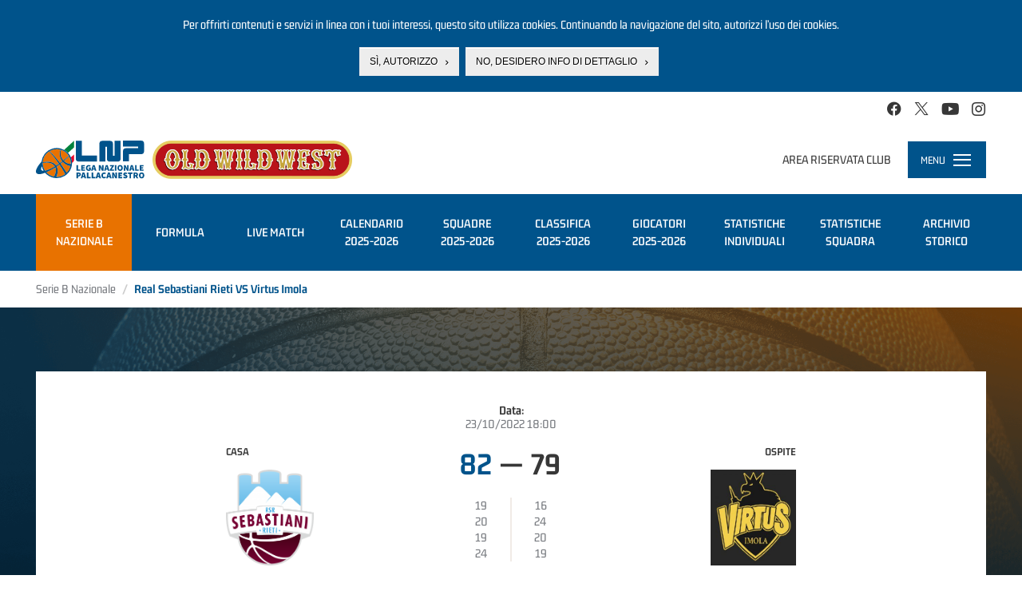

--- FILE ---
content_type: text/html; charset=utf-8
request_url: https://www.legapallacanestro.com/wp/match/ita3_c_2330/ita3_c/x2223
body_size: 12924
content:
<!DOCTYPE html PUBLIC "-//W3C//DTD XHTML+RDFa 1.0//EN"
  "http://www.w3.org/MarkUp/DTD/xhtml-rdfa-1.dtd">
<html lang="it" dir="ltr"
  xmlns:og="http://ogp.me/ns#"
  xmlns:article="http://ogp.me/ns/article#"
  xmlns:book="http://ogp.me/ns/book#"
  xmlns:profile="http://ogp.me/ns/profile#"
  xmlns:video="http://ogp.me/ns/video#">
<head profile="http://www.w3.org/1999/xhtml/vocab">
  <meta charset="utf-8">
  <meta name="viewport" content="width=device-width, initial-scale=1.0, minimum-scale=1.0, maximum-scale=1.0, user-scalable=no, shrink-to-fit=no">
  <meta http-equiv="Content-Type" content="text/html; charset=utf-8" />
<link rel="shortcut icon" href="https://static.legapallacanestro.com/sites/all/themes/custom/lnp_2023_theme/favicon.ico?v=2" type="image/vnd.microsoft.icon" />
<meta http-equiv="x-dns-prefetch-control" content="on" />
<link rel="dns-prefetch" href="//static.legapallacanestro.com" />
<meta name="generator" content="Drupal 7 (http://drupal.org)" />
<link rel="canonical" href="https://www.legapallacanestro.com/wp/match/ita3_c_2330/ita3_c/x2223" />
<link rel="shortlink" href="https://www.legapallacanestro.com/wp/match/ita3_c_2330/ita3_c/x2223" />
<meta property="og:site_name" content="Lega Nazionale Pallacanestro" />
<meta property="og:type" content="article" />
<meta property="og:url" content="https://www.legapallacanestro.com/wp/match/ita3_c_2330/ita3_c/x2223" />
<meta property="og:title" content="Real Sebastiani Rieti VS Virtus Imola" />
<meta property="og:image" content="https://static.legapallacanestro.com/sites/default/files/logo_blu.png" />
<meta name="twitter:card" content="summary" />
<meta name="twitter:url" content="https://www.legapallacanestro.com/wp/match/ita3_c_2330/ita3_c/x2223" />
<meta name="twitter:title" content="Real Sebastiani Rieti VS Virtus Imola" />
  <title>Real Sebastiani Rieti VS Virtus Imola | Lega Nazionale Pallacanestro</title>
  <link type="text/css" rel="stylesheet" href="https://static.legapallacanestro.com/sites/default/files/cdn/css/http/css_zc3Lzc9dENItUR-3QQRib1n33JfH1dUxy3crVPLNmpE.css" media="all" />
<link type="text/css" rel="stylesheet" href="https://static.legapallacanestro.com/sites/default/files/cdn/css/http/css_tTxIvHUuOBZkZ3x8pqbY74v3qmndaXZiDZ_R1LG9AM0.css" media="all" />
<link type="text/css" rel="stylesheet" href="https://static.legapallacanestro.com/sites/default/files/cdn/css/http/css_LyejRxBLdm5R7nlXse-PdEBO6MB8TRAJf9ZCb8lDFJo.css" media="all" />
<style>#sliding-popup.sliding-popup-top{background:#0779BF;}#sliding-popup .popup-content #popup-text h2,#sliding-popup .popup-content #popup-text p{color:#ffffff !important;}
</style>
<link type="text/css" rel="stylesheet" href="https://static.legapallacanestro.com/sites/default/files/cdn/css/http/css_pvxaLMXisNlSv62_A00JUnIttDx_NoIaXAXouXFAge0.css" media="all" />
<link type="text/css" rel="stylesheet" href="https://static.legapallacanestro.com/sites/default/files/cdn/css/http/css_VDwqZDSUk1BR_b3xVvPlVEsBnOBniPqL_DzLqhbzz8g.css" media="all" />
  <!-- HTML5 element support for IE6-8 -->
  <!--[if lt IE 9]>
    <script src="//html5shiv.googlecode.com/svn/trunk/html5.js"></script>
  <![endif]-->
  <script src="https://static.legapallacanestro.com/sites/default/files/js/js_0GpDWjIZfbz1KO6hoHb7_uFrtRPkl5nwKZoYt-qLefU.js"></script>
<script src="https://static.legapallacanestro.com/sites/default/files/js/js_sTITBmk5FzoakhRzUldz-zA-MQTTkY3-ZBmeodG0mso.js"></script>
<script src="https://static.legapallacanestro.com/sites/default/files/js/js_R9UbiVw2xuTUI0GZoaqMDOdX0lrZtgX-ono8RVOUEVc.js"></script>
<script src="https://static.legapallacanestro.com/sites/default/files/js/js_y-8pWaWHw6W2jwwuKdbHWv571YahdmRl5X2DIk1G-go.js"></script>
<script src="https://static.legapallacanestro.com/sites/default/files/js/js_Trrb0J49xay43kk-JIBcfK4tjZvCuRusYcjGJtqkZzQ.js"></script>
<script src="https://static.legapallacanestro.com/sites/default/files/js/js_lz4yhxPFAXIl5u9She2zLnJt0XmmSRuJbup3xnrvIUc.js"></script>
<script>jQuery.extend(Drupal.settings, {"basePath":"\/","pathPrefix":"","ajaxPageState":{"theme":"lnp_2023_theme","theme_token":"cdOBULDxDPYxBrnuE90NuEL2daRCc4SFmorrVLaXwNE","jquery_version":"1.11","js":{"sites\/all\/modules\/custom\/lnp\/js\/lnp.js":1,"sites\/all\/modules\/contrib\/eu_cookie_compliance\/js\/eu_cookie_compliance.js":1,"sites\/all\/themes\/contrib\/bootstrap\/js\/bootstrap.js":1,"sites\/all\/modules\/contrib\/jquery_update\/replace\/jquery\/1.11\/jquery.js":1,"misc\/jquery.once.js":1,"misc\/drupal.js":1,"sites\/all\/modules\/contrib\/jquery_update\/replace\/ui\/external\/jquery.cookie.js":1,"sites\/all\/libraries\/moment\/min\/moment.min.js":1,"sites\/all\/modules\/custom\/lnp\/js\/lnp.gtm.js":1,"sites\/all\/modules\/contrib\/jquery_update\/replace\/misc\/jquery.form.js":1,"misc\/ajax.js":1,"sites\/all\/modules\/contrib\/jquery_update\/js\/jquery_update.js":1,"sites\/all\/modules\/contrib\/admin_menu\/admin_devel\/admin_devel.js":1,"public:\/\/languages\/it_YaPSpQuSuJMAWKrcfdlKy0YkSKBSJ2VhZD_TQTV_hFs.js":1,"sites\/all\/modules\/contrib\/authcache\/authcache.js":1,"sites\/all\/libraries\/colorbox\/jquery.colorbox-min.js":1,"sites\/all\/modules\/contrib\/colorbox\/js\/colorbox.js":1,"sites\/all\/modules\/contrib\/colorbox\/styles\/default\/colorbox_style.js":1,"sites\/all\/modules\/contrib\/colorbox\/js\/colorbox_load.js":1,"sites\/all\/themes\/contrib\/bootstrap\/js\/misc\/_progress.js":1,"sites\/all\/libraries\/timeago\/jquery.timeago.js":1,"sites\/all\/modules\/contrib\/timeago\/timeago.js":1,"sites\/all\/modules\/custom\/lnp\/js\/lnp.match.js":1,"sites\/all\/modules\/contrib\/authcache\/modules\/authcache_debug\/authcache_debug.js":1,"sites\/all\/modules\/contrib\/field_group\/field_group.js":1,"sites\/all\/themes\/custom\/lnp_2023_theme\/bootstrap\/js\/affix.js":1,"sites\/all\/themes\/custom\/lnp_2023_theme\/bootstrap\/js\/alert.js":1,"sites\/all\/themes\/custom\/lnp_2023_theme\/bootstrap\/js\/button.js":1,"sites\/all\/themes\/custom\/lnp_2023_theme\/bootstrap\/js\/carousel.js":1,"sites\/all\/themes\/custom\/lnp_2023_theme\/bootstrap\/js\/collapse.js":1,"sites\/all\/themes\/custom\/lnp_2023_theme\/bootstrap\/js\/dropdown.js":1,"sites\/all\/themes\/custom\/lnp_2023_theme\/bootstrap\/js\/modal.js":1,"sites\/all\/themes\/custom\/lnp_2023_theme\/bootstrap\/js\/tooltip.js":1,"sites\/all\/themes\/custom\/lnp_2023_theme\/bootstrap\/js\/popover.js":1,"sites\/all\/themes\/custom\/lnp_2023_theme\/bootstrap\/js\/scrollspy.js":1,"sites\/all\/themes\/custom\/lnp_2023_theme\/bootstrap\/js\/tab.js":1,"sites\/all\/themes\/custom\/lnp_2023_theme\/bootstrap\/js\/transition.js":1,"sites\/all\/themes\/custom\/lnp_2023_theme\/lib\/owlcarousel\/owl.carousel.min.js":1,"sites\/all\/themes\/custom\/lnp_2023_theme\/lib\/scrollmagic\/scrollmagic.min.js":1,"sites\/all\/themes\/custom\/lnp_2023_theme\/lib\/iban\/iban.js":1,"sites\/all\/themes\/custom\/lnp_2023_theme\/js\/lnp_theme.js":1,"sites\/all\/themes\/contrib\/bootstrap\/js\/misc\/ajax.js":1},"css":{"modules\/system\/system.base.css":1,"sites\/all\/modules\/contrib\/date\/date_api\/date.css":1,"sites\/all\/modules\/contrib\/date\/date_popup\/themes\/datepicker.1.7.css":1,"modules\/field\/theme\/field.css":1,"sites\/all\/modules\/contrib\/youtube\/css\/youtube.css":1,"sites\/all\/modules\/contrib\/views\/css\/views.css":1,"sites\/all\/modules\/contrib\/ckeditor\/css\/ckeditor.css":1,"sites\/all\/modules\/contrib\/colorbox\/styles\/default\/colorbox_style.css":1,"sites\/all\/modules\/contrib\/ctools\/css\/ctools.css":1,"sites\/all\/modules\/contrib\/authcache\/modules\/authcache_debug\/authcache_debug.css":1,"0":1,"sites\/all\/modules\/contrib\/field_collection\/field_collection.theme.css":1,"sites\/all\/modules\/contrib\/field_group\/field_group.css":1,"sites\/all\/modules\/contrib\/eu_cookie_compliance\/css\/eu_cookie_compliance.css":1,"sites\/all\/themes\/custom\/lnp_2023_theme\/lib\/owlcarousel\/owl.carousel.min.css":1,"sites\/all\/themes\/custom\/lnp_2023_theme\/css\/style.css":1}},"authcache":{"q":"wp\/match\/ita3_c_2330\/ita3_c\/x2223","cp":{"path":"\/","domain":".legapallacanestro.com","secure":false},"cl":1},"colorbox":{"opacity":"0.85","current":"{current} di {total}","previous":"\u00ab Prec","next":"Succ \u00bb","close":"Chiudi","maxWidth":"98%","maxHeight":"98%","fixed":true,"mobiledetect":true,"mobiledevicewidth":"480px"},"timeago":{"refreshMillis":60000,"allowFuture":true,"localeTitle":false,"cutoff":0,"strings":{"prefixAgo":"","prefixFromNow":"","suffixAgo":"fa","suffixFromNow":"da ora","seconds":"meno di un minuto","minute":"circa un minuto","minutes":"%d minuti","hour":"circa un ora","hours":"circa %d ore","day":"un giorno","days":"%d giorni","month":"circa un mese","months":"%d mesi","year":"circa un anno","years":"%d anni","wordSeparator":" "}},"authcacheDebug":{"url":"\/authcache-debug\/ajax\/req-I8H4lLzoqsOeGXhgPF3YjPoUUnGlVZZiz0-wHTix0b4","all":false},"field_group":{"link":"full"},"better_exposed_filters":{"views":{"nodequeue_7":{"displays":{"block":{"filters":[]}}}}},"eu_cookie_compliance":{"popup_enabled":1,"popup_agreed_enabled":0,"popup_hide_agreed":0,"popup_clicking_confirmation":0,"popup_html_info":"\u003Cdiv\u003E\n  \u003Cdiv class =\u0022popup-content info\u0022\u003E\n    \u003Cdiv id=\u0022popup-text\u0022\u003E\n      \u003Cp\u003EPer offrirti contenuti e servizi in linea con i tuoi interessi, questo sito utilizza cookies. Continuando la navigazione del sito, autorizzi l\u2019uso dei cookies.\u003C\/p\u003E\n    \u003C\/div\u003E\n    \u003Cdiv id=\u0022popup-buttons\u0022\u003E\n      \u003Cbutton type=\u0022button\u0022 class=\u0022agree-button\u0022\u003ES\u00ec, autorizzo\u003C\/button\u003E\n      \u003Cbutton type=\u0022button\u0022 class=\u0022find-more-button\u0022\u003ENo, desidero info di dettaglio\u003C\/button\u003E\n    \u003C\/div\u003E\n  \u003C\/div\u003E\n\u003C\/div\u003E\n","popup_html_agreed":"\u003Cdiv\u003E\n  \u003Cdiv class =\u0022popup-content agreed\u0022\u003E\n    \u003Cdiv id=\u0022popup-text\u0022\u003E\n      \u003Cp\u003EThank you for accepting cookiesYou can now hide this message or find out more about cookies.\u003C\/p\u003E\n    \u003C\/div\u003E\n    \u003Cdiv id=\u0022popup-buttons\u0022\u003E\n      \u003Cbutton type=\u0022button\u0022 class=\u0022hide-popup-button\u0022\u003ENascondi\u003C\/button\u003E\n      \u003Cbutton type=\u0022button\u0022 class=\u0022find-more-button\u0022 \u003EMaggiori informazioni\u003C\/button\u003E\n    \u003C\/div\u003E\n  \u003C\/div\u003E\n\u003C\/div\u003E","popup_height":"auto","popup_width":"100%","popup_delay":1000,"popup_link":"\/cookie-policy","popup_link_new_window":1,"popup_position":1,"popup_language":"it","domain":""},"nonClickableTeams":false,"ajax":{"edit-periodo":{"callback":"lnp_form_select_period_boxscore_ajax_callback","wrapper":"boxscore-ajax-wrapper","event":"change","url":"\/system\/ajax","submit":{"_triggering_element_name":"periodo"}}},"bootstrap":{"anchorsFix":1,"anchorsSmoothScrolling":1,"popoverEnabled":1,"popoverOptions":{"animation":1,"html":0,"placement":"right","selector":"","trigger":"click","title":"","content":"","delay":0,"container":"body"},"tooltipEnabled":1,"tooltipOptions":{"animation":1,"html":0,"placement":"auto left","selector":"","trigger":"hover focus","delay":0,"container":"body"}}});</script>
  <!-- Meta Pixel Code -->
  <script>
    !function(f,b,e,v,n,t,s)
    {if(f.fbq)return;n=f.fbq=function(){n.callMethod?
      n.callMethod.apply(n,arguments):n.queue.push(arguments)};
      if(!f._fbq)f._fbq=n;n.push=n;n.loaded=!0;n.version='2.0';
      n.queue=[];t=b.createElement(e);t.async=!0;
      t.src=v;s=b.getElementsByTagName(e)[0];
      s.parentNode.insertBefore(t,s)}(window, document,'script',
      'https://connect.facebook.net/en_US/fbevents.js');
    fbq('init', '414599102517434');
    fbq('track', 'PageView');
  </script>
  <!-- End Meta Pixel Code -->
</head>
<body class="html not-front not-logged-in no-sidebars page-wp page-wp-match page-wp-match-ita3-c-2330 page-wp-match-ita3-c-2330-ita3-c page-wp-match-ita3-c-2330-ita3-c-x2223 has-breadcrumb with-content-bottom" >
  <noscript><img height="1" width="1" style="display:none" src="https://www.facebook.com/tr?id=414599102517434&ev=PageView&noscript=1"/></noscript>
<!-- Google Tag Manager -->
  <noscript><iframe src="//www.googletagmanager.com/ns.html?id=GTM-TL4XFG"
                    height="0" width="0" style="display:none;visibility:hidden"></iframe></noscript>
  <script>(function(w,d,s,l,i){w[l]=w[l]||[];w[l].push({'gtm.start':
      new Date().getTime(),event:'gtm.js'});var f=d.getElementsByTagName(s)[0],
      j=d.createElement(s),dl=l!='dataLayer'?'&l='+l:'';j.async=true;j.src=
      '//www.googletagmanager.com/gtm.js?id='+i+dl;f.parentNode.insertBefore(j,f);
    })(window,document,'script','dataLayer','GTM-TL4XFG');</script>
  <!-- End Google Tag Manager -->

  <div id="skip-link">
    <a href="#main-content" class="element-invisible element-focusable">Salta al contenuto principale</a>
  </div>
    
<div id="topbar" class="topbar">
    <div class="region region-topbar">
    <section id="block-lnp-social-links" class="block block-lnp clearfix">
  <div class="inner">
    <div class="block-content">
                  
      <ul class="social-links fake-list"><li class="first"><a href="https://www.facebook.com/lnpsocial?fref=ts" class="icon-facebook-official" target="_blank"></a></li>
<li><a href="https://twitter.com/lnpsocial" class="icon-twitter" target="_blank"></a></li>
<li><a href="https://www.youtube.com/user/LNPChannel" class="icon-youtube-play" target="_blank"></a></li>
<li class="last"><a href="https://instagram.com/lnpsocial" class="icon-instagram" target="_blank"></a></li>
</ul>    </div>
  </div>
</section> <!-- /.block -->
  </div>
</div>
<header id="navbar" role="banner" class="navbar navbar-default">
  <div class="navbar-header">
    <div class="navbar-left">
              <a class="logo navbar-btn pull-left" href="/" title="Home">
          <img src="https://static.legapallacanestro.com/sites/all/themes/custom/lnp_2023_theme/logo.svg?v=3" alt="Home" />
          &nbsp;
          <img class="logo-sponsor" src="/sites/all/themes/custom/lnp_2018_theme/images/logo_oww_small.png" alt="Old Wild West" height="" />
        </a>
      
              <a class="name navbar-brand" href="/" title="Home">Lega Nazionale Pallacanestro</a>
          </div>

            <div class="region region-navbar">
    <section id="block-lnp-login-logout" class="block block-lnp block-login-logout-mini pull-right clearfix">
  <div class="inner">
    <div class="block-content">
                  
      <ul class="fake-list"><li class="first last"><a href="/user/login">Area riservata club</a></li>
</ul>    </div>
  </div>
</section> <!-- /.block -->
  </div>
    
    <!-- .btn-navbar is used as the toggle for collapsed navbar content -->
    <div class="navbar-toggle-wrapper pull-right">
      <div class="navbar-toggle collapsed" data-toggle="collapse" data-target="#menu-evo">
        <span class="menu-toggle-label">Menu</span>
        <div class="hamburger">
          <span class="sr-only">Toggle navigation</span>
          <span class="icon-bar"></span>
          <span class="icon-bar"></span>
          <span class="icon-bar"></span>
        </div>
      </div>

      <div id="menu-evo" class="collapse">
        <nav role="navigation">
                        <div class="region region-navigation">
    <section id="block-lnp-menu-principale" class="block block-lnp clearfix">
  <div class="inner">
    <div class="block-content">
                  
      <nav id="mp-menu" class="lnp-menu-principale mp-menu" data-menu="menu-principale">
  <div class="mp-level">
    <ul class="fake-list">
      <li>
        <a href="/" class="first-level">Home</a>
      </li>
                                  <li class="li-mlid-3293 first-level">
                                    <a data-mlid="3293" href="/guida-al-campionato-2025-2026" class="first-level">
              <span class="item-label">
                Guida ai Campionati LNP 2025/26              </span>
            </a>
            <div class="mp-level collapse">
              <ul class="menu nav">
                              </ul>
            </div>
          </li>
                                          <li class="li-mlid-910 first-level">
                                    <a data-mlid="910" href="/serie-a2" class="first-level toggle-collapse">
              <span class="item-label">
                Serie A2              </span>
            </a>
            <div class="mp-level collapse">
              <ul class="menu nav">
                                                                      <li class="">
                                        <a href="/serie-a2">
                      Serie A2                    </a>
                  </li>
                                                                                        <li class="">
                                        <a href="/formula-serie-a2-2025-26">
                      Formula                    </a>
                  </li>
                                                                                        <li class="">
                                        <a href="https://lnppass.legapallacanestro.com/" target="_blank">
                      Live Match                    </a>
                  </li>
                                                                                        <li class="">
                                        <a href="/serie/1/calendario">
                      Calendario 2025-2026                    </a>
                  </li>
                                                                                        <li class="">
                                        <a href="/serie/1/squadre">
                      Squadre 2025-2026                    </a>
                  </li>
                                                                                        <li class="">
                                        <a href="/serie/1/classifica">
                      Classifica 2025-2026                    </a>
                  </li>
                                                                                        <li class="">
                                        <a href="/serie/1/giocatori">
                      Giocatori 2025-2026                    </a>
                  </li>
                                                                                        <li class="">
                                        <a href="/serie/1/leaders/regular/5286">
                      Statistiche individuali                    </a>
                  </li>
                                                                                        <li class="">
                                        <a href="/serie/1/statistiche/regular/5286/o">
                      Statistiche squadra                    </a>
                  </li>
                                                                                                                                            <li class="">
                                        <a href="/serie/1/archivio-storico">
                      Archivio storico                    </a>
                  </li>
                                                                                                    </ul>
            </div>
          </li>
                                          <li class="li-mlid-970 first-level active-trail">
                                    <a data-mlid="970" href="/serie-b" class="first-level toggle-collapse active-trail">
              <span class="item-label">
                Serie B Nazionale              </span>
            </a>
            <div class="mp-level collapse in">
              <ul class="menu nav">
                                                                      <li class="active-trail">
                                        <a href="/serie-b" class="active-trail">
                      Serie B Nazionale                    </a>
                  </li>
                                                                                        <li class="">
                                        <a href="/formula-serie-b-nazionale-2025-26">
                      Formula                    </a>
                  </li>
                                                                                        <li class="">
                                        <a href="https://lnppass.legapallacanestro.com/" target="_blank">
                      Live Match                    </a>
                  </li>
                                                                                        <li class="">
                                        <a href="/serie/4/calendario">
                      Calendario 2025-2026                    </a>
                  </li>
                                                                                        <li class="">
                                        <a href="/serie/4/squadre">
                      Squadre 2025-2026                    </a>
                  </li>
                                                                                        <li class="">
                                        <a href="/serie/4/classifica">
                      Classifica 2025-2026                    </a>
                  </li>
                                                                                        <li class="">
                                        <a href="/serie/4/giocatori">
                      Giocatori 2025-2026                    </a>
                  </li>
                                                                                        <li class="">
                                        <a href="/serie/4/leaders/regular/128">
                      Statistiche individuali                    </a>
                  </li>
                                                                                        <li class="">
                                        <a href="/serie/4/statistiche/regular/128/o">
                      Statistiche squadra                    </a>
                  </li>
                                                                                                                                            <li class="">
                                        <a href="/serie/4/archivio-storico">
                      Archivio storico                    </a>
                  </li>
                                                </ul>
            </div>
          </li>
                                                        <li class="li-mlid-683 first-level">
                                    <a data-mlid="683" href="/" class="first-level toggle-collapse">
              <span class="item-label">
                Dentro LNP              </span>
            </a>
            <div class="mp-level collapse">
              <ul class="menu nav">
                                                                      <li class="">
                                        <a href="/dentro-lnp/chi-siamo">
                      Chi siamo                    </a>
                  </li>
                                                                                        <li class="">
                                        <a href="/dentro-lnp/persone">
                      Persone                    </a>
                  </li>
                                                                                        <li class="">
                                        <a href="/dentro-lnp/albo-corso-dirigenti">
                      Albo corso dirigenti                    </a>
                  </li>
                                                                                        <li class="">
                                        <a href="/dentro-lnp/lnp-servizi">
                      LNP Servizi                    </a>
                  </li>
                                                                                        <li class="">
                                        <a href="/dentro-lnp/contatti">
                      Contatti                    </a>
                  </li>
                                                </ul>
            </div>
          </li>
                                                        <li class="li-mlid-3299 first-level">
                                    <a data-mlid="3299" href="/dentro-lnp/sponsor-partner" class="first-level toggle-collapse">
              <span class="item-label">
                Sponsor &amp; Partner              </span>
            </a>
            <div class="mp-level collapse">
              <ul class="menu nav">
                                                                      <li class="">
                                        <a href="/dentro-lnp/sponsor-partner">
                      Sponsor &amp; Partner                    </a>
                  </li>
                                                                                        <li class="">
                                        <a href="/mondo-lnp/convenzioni-in-atto">
                      Convenzioni in atto                    </a>
                  </li>
                                                </ul>
            </div>
          </li>
                                          <li class="li-mlid-697 first-level">
                                    <a data-mlid="697" href="/news" class="first-level toggle-collapse">
              <span class="item-label">
                Media              </span>
            </a>
            <div class="mp-level collapse">
              <ul class="menu nav">
                                                                      <li class="">
                                        <a href="/news">
                      News                    </a>
                  </li>
                                                                                        <li class="">
                                        <a href="/multimedia">
                      Multimedia                    </a>
                  </li>
                                                                                        <li class="">
                                        <a href="/accredito-eventi">
                      Accredito eventi                    </a>
                  </li>
                                                                                        <li class="">
                                        <a href="/regolamento-media">
                      Regolamento Media                    </a>
                  </li>
                                                </ul>
            </div>
          </li>
                                          <li class="li-mlid-678 first-level">
                                    <a data-mlid="678" href="/mondo-lnp/supercoppa-lnp-2025-old-wild-west" class="first-level toggle-collapse">
              <span class="item-label">
                Eventi              </span>
            </a>
            <div class="mp-level collapse">
              <ul class="menu nav">
                                                                      <li class="">
                                        <a href="/mondo-lnp/supercoppa-lnp-2025-old-wild-west">
                      Supercoppa LNP 2025 Old Wild West                    </a>
                  </li>
                                                                                        <li class="">
                                        <a href="/mondo-lnp/lnp-coppa-italia-2025">
                      Coppa Italia LNP 2025 Old Wild West                    </a>
                  </li>
                                                                                        <li class="">
                                        <a href="/mondo-lnp/supercoppa-lnp-2024-old-wild-west">
                      Supercoppa LNP 2024 Old Wild West                    </a>
                  </li>
                                                                                        <li class="">
                                        <a href="/mondo-lnp/lnp-coppa-italia-2024">
                      Coppa Italia LNP 2024 Old Wild West                    </a>
                  </li>
                                                                                        <li class="">
                                        <a href="/mondo-lnp/supercoppa-lnp-2023-old-wild-west">
                      Supercoppa LNP 2023 Old Wild West                    </a>
                  </li>
                                                                                        <li class="">
                                        <a href="/mondo-lnp/final-four-coppa-italia-2023">
                      Final Four Coppa Italia LNP Old Wild West 2023                    </a>
                  </li>
                                                                                        <li class="">
                                        <a href="/mondo-lnp/supercoppa-lnp-2022-old-wild-west">
                      Supercoppa LNP 2022 Old Wild West                    </a>
                  </li>
                                                                                        <li class="">
                                        <a href="/mondo-lnp/lnp-coppa-italia-2022">
                      Coppa Italia LNP 2022 Old Wild West                    </a>
                  </li>
                                                                                        <li class="">
                                        <a href="/mondo-lnp/supercoppa-lnp-2021-old-wild-west">
                      Supercoppa LNP 2021 Old Wild West                    </a>
                  </li>
                                                                                        <li class="">
                                        <a href="/mondo-lnp/lnp-coppa-italia-2021">
                      Coppa Italia LNP 2021 Old Wild West                    </a>
                  </li>
                                                                                        <li class="">
                                        <a href="/mondo-lnp/supercoppa-centenario-2020">
                      Supercoppa Centenario 2020                    </a>
                  </li>
                                                                                        <li class="">
                                        <a href="/mondo-lnp/lnp-coppa-italia-2020">
                      Coppa Italia LNP 2020 Old Wild West                    </a>
                  </li>
                                                                                        <li class="">
                                        <a href="/serie-a2/supercoppa-2019">
                      Supercoppa LNP 2019 Old Wild West	                    </a>
                  </li>
                                                                                        <li class="">
                                        <a href="/mondo-lnp/lnp-coppa-italia-2019">
                      LNP Coppa Italia Old Wild West 2019                    </a>
                  </li>
                                                                                        <li class="">
                                        <a href="/mondo-lnp/supercoppa-2018">
                      Supercoppa LNP 2018 Old Wild West                    </a>
                  </li>
                                                                                        <li class="">
                                        <a href="/mondo-lnp/lnp-coppa-italia-2018">
                      LNP Coppa Italia Old Wild West 2018                    </a>
                  </li>
                                                                                        <li class="">
                                        <a href="/mondo-lnp/supercoppa-2017">
                      LNP Supercoppa2017 OldWildWest                    </a>
                  </li>
                                                                                        <li class="">
                                        <a href="/mondo-lnp/lnp-coppa-italia-2017">
                      LNP Coppa Italia 2017                    </a>
                  </li>
                                                </ul>
            </div>
          </li>
                                          <li class="li-mlid-828 first-level">
                                    <a data-mlid="828" href="https://lnppass.legapallacanestro.com" class="first-level" target="_blank">
              <span class="item-label">
                LNP PASS              </span>
            </a>
            <div class="mp-level collapse">
              <ul class="menu nav">
                              </ul>
            </div>
          </li>
                                                                      <li class="li-mlid-3294 first-level">
                                    <a data-mlid="3294" href="/serie-a2/calendario-dirette" class="first-level">
              <span class="item-label">
                La A2 su RaiSport HD              </span>
            </a>
            <div class="mp-level collapse">
              <ul class="menu nav">
                              </ul>
            </div>
          </li>
                                </ul>
    <div class="block-login-logout-mini">
      <ul class="fake-list"><li class="first last"><a href="/user/login">Area riservata club</a></li>
</ul>    </div>
  </div>
</nav>
    </div>
  </div>
</section> <!-- /.block -->
  </div>
                  </nav>
      </div>
    </div>
  </div>
  <div class="navbar-bottom-region-wrapper">
      <div class="region region-navbar-bottom">
    <section id="block-menu-block-6" class="block block-menu-block block-menu-campionato-2nd-level clearfix">
  <div class="inner">
    <div class="block-content">
                  
      <div class="menu-block-wrapper menu-block-6 menu-name-menu-menu-campionato parent-mlid-0 menu-level-2">
  <ul class="menu nav"><li class="first leaf active-trail menu-mlid-1265 menu-item-depth-2"><a href="/serie-b" class="active-trail"><span>Serie B Nazionale</span></a></li>
<li class="leaf menu-mlid-3682 menu-item-depth-2"><a href="/formula-serie-b-nazionale-2025-26"><span>Formula</span></a></li>
<li class="leaf menu-mlid-3337 menu-item-depth-2"><a href="https://lnppass.legapallacanestro.com/" target="_blank"><span>Live Match</span></a></li>
<li class="leaf menu-mlid-972 menu-item-depth-2"><a href="/serie/4/calendario"><span>Calendario 2025-2026</span></a></li>
<li class="leaf menu-mlid-971 menu-item-depth-2"><a href="/serie/4/squadre"><span>Squadre 2025-2026</span></a></li>
<li class="leaf menu-mlid-973 menu-item-depth-2"><a href="/serie/4/classifica"><span>Classifica 2025-2026</span></a></li>
<li class="leaf menu-mlid-974 menu-item-depth-2"><a href="/serie/4/giocatori"><span>Giocatori 2025-2026</span></a></li>
<li class="leaf menu-mlid-1262 menu-item-depth-2"><a href="/serie/4/leaders/regular/128"><span>Statistiche individuali</span></a></li>
<li class="leaf menu-mlid-1275 menu-item-depth-2"><a href="/serie/4/statistiche/regular/128/o"><span>Statistiche squadra</span></a></li>
<li class="last leaf has-children menu-mlid-1307 menu-item-depth-2"><a href="/serie/4/archivio-storico"><span>Archivio storico</span></a></li>
</ul></div>
    </div>
  </div>
</section> <!-- /.block -->
  </div>
  </div>
</header>



<div class="main-container">
    <div class="breadcrumb-wrapper">
    <div class="container">
      <ol class="breadcrumb"><li class="first"><a href="/serie-b">Serie B Nazionale</a></li>
<li class="active last">Real Sebastiani Rieti VS Virtus  Imola</li>
</ol>    </div>
  </div>
  
  <div class="container">
    <div class="row">
      <section class="col-sm-12">
        <a id="main-content"></a>
        <div class="page-top">
                                <h1 class="page-header">Real Sebastiani Rieti VS Virtus  Imola</h1>
                                      </div>

                                                          <div class="row">
                      <div class="region region-content">
    <section id="block-system-main" class="block block-system clearfix">
  <div class="inner">
    <div class="block-content">
                  
      <div id="match-main">
  <div class="match-date">
    <div class="match-date-label">Data:</div>
    <div class="match-date-value">23/10/2022 18:00</div>
  </div>
  <div class="match-vs">
    <div class="match-team match-team--home">
      <div class="team-content">
        <div class="team-homeaway">Casa</div>
        <div class="team-logo got-logo">
          <a href="/serie-a2/rsr-sebastiani-rieti"><img src="https://static.legapallacanestro.com/sites/default/files/styles/255_x/public/team_logo/1501075.png?itok=7iAJf0Zd" alt="" /></a>        </div>
        <div class="team-name">
          <a href="/serie-a2/rsr-sebastiani-rieti">RSR Sebastiani Rieti</a>        </div>
      </div>
    </div>
    <div class="match-result">
      <div class="match-result-score">
        <span class="score win">82</span>
         —
        <span class="score lose">79</span>
      </div>
      <div class="match-result-periods">
        <table>
          <tbody>
            <thead>
              <tr>
                <th>Ospite</th>
                <th>Casa</th>
              </tr>
            </thead>
                        <tr>
              <td>19</td>
              <td>16</td>
            </tr>
                        <tr>
              <td>20</td>
              <td>24</td>
            </tr>
                        <tr>
              <td>19</td>
              <td>20</td>
            </tr>
                        <tr>
              <td>24</td>
              <td>19</td>
            </tr>
                      </tbody>
        </table>
      </div>
    </div>
    <div class="match-team match-team--away">
      <div class="team-content">
        <div class="team-homeaway">Ospite</div>
        <div class="team-logo got-logo">
          <a href="/serie-b/virtus-imola"><img src="https://static.legapallacanestro.com/sites/default/files/styles/255_x/public/team_logo/12515.jpg?itok=SX---2iI" alt="" /></a>        </div>
        <div class="team-name">
          <a href="/serie-b/virtus-imola">Virtus Imola</a>        </div>
      </div>
    </div>
  </div>
</div>

<div id="tabs" class="small-tabs">
  <ul class="quicktabs-tabs"><li class="first"><a href="/wp/match/ita3_c_2330/ita3_c/x2223" class="active">Boxscore</a></li>
<li><a href="/wp/match/ita3_c_2330/ita3_c/x2223/play-by-play">Play by play</a></li>
<li class="last"><a href="/wp/match/ita3_c_2330/ita3_c/x2223/tabellino">Tabellino</a></li>
</ul></div>

<div id="tab-content">
  <div class="boxscore-content"><form action="/wp/match/ita3_c_2330/ita3_c/x2223" method="post" id="lnp-boxscore-form" accept-charset="UTF-8"><div><div class="tabella-filters form-wrapper form-group" id="edit-tabella-filters"><div class="form-type-select form-item-periodo form-item form-group">
  <label for="edit-periodo">Periodo </label>
 <select class="form-control form-select" id="edit-periodo" name="periodo"><option value="" selected="selected">Tutti</option><option value="1">Periodo 1</option><option value="2">Periodo 2</option><option value="3">Periodo 3</option><option value="4">Periodo 4</option></select>
</div>
</div><div id="boxscore-ajax-wrapper" class="ajax-wrapper"><h3 class="visible-xs">Real Sebastiani Rieti</h3><div class="table-wrapper-evo"><table class="table table-striped">
<tbody>
 <tr class="odd"><td colspan="3" class="table-left"><table class="table table-striped">
 <thead><tr><th colspan="5" class="">&nbsp;</th></tr><tr><th class="jersey">Num</th><th class="hidden-xs">Q</th><th class="hidden-xs">Real Sebastiani Rieti</th><th class="visible-xs">Player</th></tr> </tr></thead>
<tbody>
 <tr class="odd"><td class="jersey">33</td><td class="hidden-xs"></td><td><a href="/giocatore/wp/A108550">Zdravko Okiljevic</a></td> </tr>
 <tr class="even"><td class="jersey">25</td><td class="hidden-xs"></td><td><a href="/giocatore/wp/A27328">Alessandro Ceparano</a></td> </tr>
 <tr class="odd"><td class="jersey">21</td><td class="hidden-xs"></td><td><a href="/giocatore/wp/A29159">Alessandro Piazza</a></td> </tr>
 <tr class="even"><td class="jersey">10</td><td class="hidden-xs"></td><td><a href="/giocatore/wp/A41500">Marco Contento </a></td> </tr>
 <tr class="odd"><td class="jersey">8</td><td class="hidden-xs"></td><td><a href="/giocatore/wp/A46287">Alessandro Paesano</a></td> </tr>
 <tr class="even"><td class="jersey">19</td><td class="hidden-xs">*</td><td><a href="/giocatore/wp/A55824">Ferdinando Matrone</a></td> </tr>
 <tr class="odd"><td class="jersey">1</td><td class="hidden-xs">*</td><td><a href="/giocatore/wp/A69139">Nicola Mastrangelo</a></td> </tr>
 <tr class="even"><td class="jersey">16</td><td class="hidden-xs">*</td><td><a href="/giocatore/wp/A72844">Riccardo Chinellato</a></td> </tr>
 <tr class="odd"><td class="jersey">45</td><td class="hidden-xs">*</td><td><a href="/giocatore/wp/A76047">Marco Spanghero</a></td> </tr>
 <tr class="even"><td class="jersey">7</td><td class="hidden-xs"></td><td><a href="/giocatore/wp/A778829">Danilo Pavicevic</a></td> </tr>
 <tr class="odd"><td class="jersey">22</td><td class="hidden-xs"></td><td><a href="/giocatore/wp/A778874">Alen Nuhanovic</a></td> </tr>
 <tr class="even"><td class="jersey">13</td><td class="hidden-xs">*</td><td><a href="/giocatore/wp/A93791">Lorenzo Piccin</a></td> </tr>
 <tr class="odd"><td class="jersey"></td><td class="hidden-xs"></td><td>Squadra</td> </tr>
 <tr class="even"><td class="jersey"></td><td class="hidden-xs"></td><td>Totali</td> </tr>
</tbody>
</table>
</td><td colspan="23" class="table-right"><table class="table table-striped">
 <thead><tr><th colspan="2" class=""></th><th colspan="2" class="">Falli</th><th colspan="3" class="">Tiri da 2</th><th colspan="3" class="">Tiri da 3</th><th colspan="3" class="">Tiri liberi</th><th colspan="3" class="">Rimbalzi</th><th colspan="2" class="">Stop</th><th colspan="3" class="">Palle</th><th colspan="2" class="">Val</th></tr><tr><th class="">Pun</th><th class="">Min</th><th class="">C</th><th class="">S</th><th class="">R</th><th class="">T</th><th class="">%</th><th class="">R</th><th class="">T</th><th class="">%</th><th class="">R</th><th class="">T</th><th class="">%</th><th class="">O</th><th class="">D</th><th class="">T</th><th class="">D</th><th class="">S</th><th class="">P</th><th class="">R</th><th class="">Ass</th><th class="">Lega</th><th class="">OER</th></tr> </tr></thead>
<tbody>
 <tr class="odd"><td>0</td><td>5</td><td>0</td><td>0</td><td>0</td><td>1</td><td>0</td><td>0</td><td>0</td><td>0</td><td>0</td><td>0</td><td>0</td><td>1</td><td>1</td><td>2</td><td>0</td><td>0</td><td>0</td><td>0</td><td>1</td><td>2</td><td>0</td> </tr>
 <tr class="even"><td>11</td><td>23</td><td>2</td><td>4</td><td>2</td><td>2</td><td>100</td><td>1</td><td>5</td><td>20</td><td>4</td><td>6</td><td>67</td><td>3</td><td>8</td><td>11</td><td>0</td><td>0</td><td>0</td><td>2</td><td>0</td><td>20</td><td>1.1</td> </tr>
 <tr class="odd"><td>13</td><td>20</td><td>3</td><td>1</td><td>1</td><td>2</td><td>50</td><td>3</td><td>5</td><td>60</td><td>2</td><td>2</td><td>100</td><td>0</td><td>3</td><td>3</td><td>0</td><td>0</td><td>1</td><td>1</td><td>6</td><td>17</td><td>1.44</td> </tr>
 <tr class="even"><td>13</td><td>28</td><td>2</td><td>4</td><td>1</td><td>4</td><td>25</td><td>2</td><td>7</td><td>29</td><td>5</td><td>5</td><td>100</td><td>0</td><td>2</td><td>2</td><td>0</td><td>0</td><td>2</td><td>0</td><td>4</td><td>11</td><td>0.84</td> </tr>
 <tr class="odd"><td>3</td><td>15</td><td>3</td><td>3</td><td>1</td><td>4</td><td>25</td><td>0</td><td>0</td><td>0</td><td>1</td><td>2</td><td>50</td><td>1</td><td>4</td><td>5</td><td>0</td><td>0</td><td>2</td><td>0</td><td>0</td><td>2</td><td>0.43</td> </tr>
 <tr class="even"><td>13</td><td>23</td><td>5</td><td>5</td><td>5</td><td>6</td><td>83</td><td>0</td><td>1</td><td>0</td><td>3</td><td>5</td><td>60</td><td>2</td><td>4</td><td>6</td><td>0</td><td>0</td><td>1</td><td>0</td><td>1</td><td>15</td><td>1.24</td> </tr>
 <tr class="odd"><td>7</td><td>30</td><td>2</td><td>0</td><td>2</td><td>4</td><td>50</td><td>1</td><td>5</td><td>20</td><td>0</td><td>0</td><td>0</td><td>1</td><td>2</td><td>3</td><td>0</td><td>0</td><td>0</td><td>1</td><td>4</td><td>7</td><td>0.78</td> </tr>
 <tr class="even"><td>8</td><td>19</td><td>4</td><td>2</td><td>2</td><td>5</td><td>40</td><td>0</td><td>0</td><td>0</td><td>4</td><td>4</td><td>100</td><td>2</td><td>1</td><td>3</td><td>0</td><td>0</td><td>4</td><td>0</td><td>1</td><td>3</td><td>0.73</td> </tr>
 <tr class="odd"><td>11</td><td>28</td><td>0</td><td>4</td><td>2</td><td>3</td><td>67</td><td>1</td><td>7</td><td>14</td><td>4</td><td>4</td><td>100</td><td>0</td><td>1</td><td>1</td><td>0</td><td>0</td><td>0</td><td>0</td><td>5</td><td>14</td><td>0.92</td> </tr>
 <tr class="even"><td>0</td><td>0</td><td>0</td><td>0</td><td>0</td><td>0</td><td>0</td><td>0</td><td>0</td><td>0</td><td>0</td><td>0</td><td>0</td><td>0</td><td>0</td><td>0</td><td>0</td><td>0</td><td>0</td><td>0</td><td>0</td><td>0</td><td>0</td> </tr>
 <tr class="odd"><td>0</td><td>0</td><td>0</td><td>0</td><td>0</td><td>0</td><td>0</td><td>0</td><td>0</td><td>0</td><td>0</td><td>0</td><td>0</td><td>0</td><td>0</td><td>0</td><td>0</td><td>0</td><td>0</td><td>0</td><td>0</td><td>0</td><td>0</td> </tr>
 <tr class="even"><td>3</td><td>9</td><td>1</td><td>1</td><td>1</td><td>1</td><td>100</td><td>0</td><td>1</td><td>0</td><td>1</td><td>2</td><td>50</td><td>1</td><td>1</td><td>2</td><td>0</td><td>0</td><td>1</td><td>0</td><td>0</td><td>2</td><td>0.75</td> </tr>
 <tr class="odd"><td>0</td><td>0</td><td>0</td><td>0</td><td>0</td><td>0</td><td>0</td><td>0</td><td>0</td><td>0</td><td>0</td><td>0</td><td>0</td><td>3</td><td>2</td><td>5</td><td>0</td><td>0</td><td>1</td><td>0</td><td>0</td><td>4</td><td>0</td> </tr>
 <tr class="even"><td>82</td><td>200</td><td>22</td><td>24</td><td>17</td><td>32</td><td>53</td><td>8</td><td>31</td><td>26</td><td>24</td><td>30</td><td>80</td><td>14</td><td>29</td><td>43</td><td>0</td><td>0</td><td>12</td><td>4</td><td>22</td><td>97</td><td>0.91</td> </tr>
</tbody>
</table>
</td> </tr>
</tbody>
</table>
</div><h3 class="visible-xs">Virtus  Imola</h3><div class="table-wrapper-evo"><table class="table table-striped">
<tbody>
 <tr class="odd"><td colspan="3" class="table-left"><table class="table table-striped">
 <thead><tr><th colspan="5" class="">&nbsp;</th></tr><tr><th class="jersey">Num</th><th class="hidden-xs">Q</th><th class="hidden-xs">Virtus  Imola</th><th class="visible-xs">Player</th></tr> </tr></thead>
<tbody>
 <tr class="odd"><td class="jersey">11</td><td class="hidden-xs"></td><td><a href="/giocatore/wp/A46090">Marco Morara</a></td> </tr>
 <tr class="even"><td class="jersey">71</td><td class="hidden-xs">*</td><td><a href="/giocatore/wp/A47128">Milos Milovanovic</a></td> </tr>
 <tr class="odd"><td class="jersey">7</td><td class="hidden-xs"></td><td><a href="/giocatore/wp/A59350">Jacopo Aglio</a></td> </tr>
 <tr class="even"><td class="jersey">12</td><td class="hidden-xs">*</td><td><a href="/giocatore/wp/A71611">Francesco Magagnoli</a></td> </tr>
 <tr class="odd"><td class="jersey">1</td><td class="hidden-xs">*</td><td><a href="/giocatore/wp/A73849">Luca Galassi</a></td> </tr>
 <tr class="even"><td class="jersey">0</td><td class="hidden-xs">*</td><td><a href="/giocatore/wp/A755890">Borislav georgiev Mladenov</a></td> </tr>
 <tr class="odd"><td class="jersey">3</td><td class="hidden-xs">*</td><td><a href="/giocatore/wp/A758336">Riccardo Carta</a></td> </tr>
 <tr class="even"><td class="jersey">17</td><td class="hidden-xs"></td><td><a href="/giocatore/wp/A758361">Jacopo Soliani</a></td> </tr>
 <tr class="odd"><td class="jersey">6</td><td class="hidden-xs"></td><td><a href="/giocatore/wp/A773876">Claudio Tommasini</a></td> </tr>
 <tr class="even"><td class="jersey">13</td><td class="hidden-xs"></td><td><a href="/giocatore/wp/A789994">Gabriele Pellegrini</a></td> </tr>
 <tr class="odd"><td class="jersey"></td><td class="hidden-xs"></td><td>Squadra</td> </tr>
 <tr class="even"><td class="jersey"></td><td class="hidden-xs"></td><td>Totali</td> </tr>
</tbody>
</table>
</td><td colspan="23" class="table-right"><table class="table table-striped">
 <thead><tr><th colspan="2" class=""></th><th colspan="2" class="">Falli</th><th colspan="3" class="">Tiri da 2</th><th colspan="3" class="">Tiri da 3</th><th colspan="3" class="">Tiri liberi</th><th colspan="3" class="">Rimbalzi</th><th colspan="2" class="">Stop</th><th colspan="3" class="">Palle</th><th colspan="2" class="">Val</th></tr><tr><th class="">Pun</th><th class="">Min</th><th class="">C</th><th class="">S</th><th class="">R</th><th class="">T</th><th class="">%</th><th class="">R</th><th class="">T</th><th class="">%</th><th class="">R</th><th class="">T</th><th class="">%</th><th class="">O</th><th class="">D</th><th class="">T</th><th class="">D</th><th class="">S</th><th class="">P</th><th class="">R</th><th class="">Ass</th><th class="">Lega</th><th class="">OER</th></tr> </tr></thead>
<tbody>
 <tr class="odd"><td>10</td><td>18</td><td>5</td><td>3</td><td>2</td><td>2</td><td>100</td><td>2</td><td>3</td><td>67</td><td>0</td><td>1</td><td>0</td><td>1</td><td>2</td><td>3</td><td>0</td><td>0</td><td>0</td><td>0</td><td>2</td><td>11</td><td>1.82</td> </tr>
 <tr class="even"><td>3</td><td>11</td><td>1</td><td>3</td><td>0</td><td>0</td><td>0</td><td>0</td><td>0</td><td>0</td><td>3</td><td>4</td><td>75</td><td>0</td><td>0</td><td>0</td><td>0</td><td>0</td><td>1</td><td>0</td><td>0</td><td>3</td><td>1</td> </tr>
 <tr class="odd"><td>16</td><td>26</td><td>4</td><td>2</td><td>3</td><td>5</td><td>60</td><td>3</td><td>5</td><td>60</td><td>1</td><td>1</td><td>100</td><td>1</td><td>3</td><td>4</td><td>0</td><td>0</td><td>1</td><td>0</td><td>1</td><td>14</td><td>1.39</td> </tr>
 <tr class="even"><td>8</td><td>28</td><td>2</td><td>3</td><td>3</td><td>5</td><td>60</td><td>0</td><td>3</td><td>0</td><td>2</td><td>4</td><td>50</td><td>2</td><td>1</td><td>3</td><td>0</td><td>0</td><td>1</td><td>1</td><td>0</td><td>5</td><td>0.73</td> </tr>
 <tr class="odd"><td>16</td><td>30</td><td>3</td><td>4</td><td>3</td><td>5</td><td>60</td><td>3</td><td>7</td><td>43</td><td>1</td><td>2</td><td>50</td><td>0</td><td>3</td><td>3</td><td>0</td><td>0</td><td>1</td><td>1</td><td>1</td><td>14</td><td>1.14</td> </tr>
 <tr class="even"><td>15</td><td>32</td><td>3</td><td>2</td><td>5</td><td>13</td><td>38</td><td>1</td><td>4</td><td>25</td><td>2</td><td>4</td><td>50</td><td>1</td><td>11</td><td>12</td><td>0</td><td>0</td><td>2</td><td>0</td><td>3</td><td>14</td><td>0.71</td> </tr>
 <tr class="odd"><td>3</td><td>22</td><td>2</td><td>0</td><td>0</td><td>2</td><td>0</td><td>1</td><td>3</td><td>33</td><td>0</td><td>0</td><td>0</td><td>0</td><td>2</td><td>2</td><td>0</td><td>0</td><td>1</td><td>2</td><td>0</td><td>0</td><td>0.5</td> </tr>
 <tr class="even"><td>0</td><td>10</td><td>1</td><td>1</td><td>0</td><td>0</td><td>0</td><td>0</td><td>2</td><td>0</td><td>0</td><td>0</td><td>0</td><td>0</td><td>0</td><td>0</td><td>0</td><td>0</td><td>2</td><td>0</td><td>1</td><td>-3</td><td>0</td> </tr>
 <tr class="odd"><td>8</td><td>23</td><td>3</td><td>4</td><td>1</td><td>2</td><td>50</td><td>0</td><td>1</td><td>0</td><td>6</td><td>7</td><td>86</td><td>0</td><td>5</td><td>5</td><td>0</td><td>0</td><td>2</td><td>1</td><td>6</td><td>16</td><td>0.94</td> </tr>
 <tr class="even"><td>0</td><td>0</td><td>0</td><td>0</td><td>0</td><td>0</td><td>0</td><td>0</td><td>0</td><td>0</td><td>0</td><td>0</td><td>0</td><td>0</td><td>0</td><td>0</td><td>0</td><td>0</td><td>0</td><td>0</td><td>0</td><td>0</td><td>0</td> </tr>
 <tr class="odd"><td>0</td><td>0</td><td>0</td><td>0</td><td>0</td><td>0</td><td>0</td><td>0</td><td>0</td><td>0</td><td>0</td><td>0</td><td>0</td><td>4</td><td>0</td><td>4</td><td>0</td><td>0</td><td>0</td><td>0</td><td>0</td><td>4</td><td>0</td> </tr>
 <tr class="even"><td>79</td><td>200</td><td>24</td><td>22</td><td>17</td><td>34</td><td>50</td><td>10</td><td>28</td><td>36</td><td>15</td><td>23</td><td>65</td><td>9</td><td>27</td><td>36</td><td>0</td><td>0</td><td>11</td><td>5</td><td>14</td><td>78</td><td>0.93</td> </tr>
</tbody>
</table>
</td> </tr>
</tbody>
</table>
</div></div><input type="hidden" name="form_build_id" value="form-_ABVlGSaNgIBL8-Pa4qtVGseEqtL7zvZXVFmFdgJfzo" />
<input type="hidden" name="form_id" value="lnp_boxscore_form" />
</div></form></div></div>
    </div>
  </div>
</section> <!-- /.block -->
  </div>
        </div>
      </section>
    </div>
  </div>
</div>

  <div class="content-bottom">
    <div class="container">
        <div class="region region-content-bottom">
    <section id="block-bean-banner-collection-2" class="block block-bean col-xs-12 clearfix">
  <div class="inner">
    <div class="block-content">
                  
      <div class="entity entity-bean bean-block-collection clearfix">

  <div class="content">
    <div class="field field-name-field-blocks field-type-blockreference field-label-hidden">
    <div class="field-items">
          <section id="block-bean-banner-old-wild-west" class="block block-bean block-bean-banner col-xs-12 col-md-4 clearfix">
  <div class="inner">
    <div class="block-content">
                  
      <div class="entity entity-bean bean-banner-immagini clearfix">

  <div class="content">
    <div class="field-collection-container clearfix"><div class="field field-name-field-immagine-con-link field-type-field-collection field-label-hidden"><div class="field-items"><div class="field-item even"><div class="field-collection-view clearfix view-mode-full field-collection-view-final"><div class="entity entity-field-collection-item field-collection-item-field-immagine-con-link clearfix">
  <div class="content">
    <a href="https://www.oldwildwest.it/Home" class="group-wrapper field-group-link" target="_blank"><div class="field field-name-field-immagine field-type-image field-label-hidden"><div class="field-items"><div class="field-item even"><img src="https://static.legapallacanestro.com/sites/default/files/banner/basket_sitolnp_2019_low.gif" width="470" height="120" alt="" /></div></div></div></a>  </div>
</div>
</div></div></div></div></div>  </div>
</div>
    </div>
  </div>
</section> <!-- /.block -->          <section id="block-bean-banner-myglass" class="block block-bean block-bean-banner col-xs-12 col-md-4 clearfix">
  <div class="inner">
    <div class="block-content">
                  
      <div class="entity entity-bean bean-banner-immagini clearfix">

  <div class="content">
    <div class="field-collection-container clearfix"><div class="field field-name-field-immagine-con-link field-type-field-collection field-label-hidden"><div class="field-items"><div class="field-item even"><div class="field-collection-view clearfix view-mode-full field-collection-view-final"><div class="entity entity-field-collection-item field-collection-item-field-immagine-con-link clearfix">
  <div class="content">
    <div class="field field-name-field-immagine field-type-image field-label-hidden"><div class="field-items"><div class="field-item even"><img src="https://static.legapallacanestro.com/sites/default/files/banner/bann33.jpg" width="470" height="120" alt="" /></div></div></div>  </div>
</div>
</div></div></div></div></div>  </div>
</div>
    </div>
  </div>
</section> <!-- /.block -->      </div>
</div>
  </div>
</div>
    </div>
  </div>
</section> <!-- /.block -->
  </div>
    </div>
  </div>

<div class="pre-footer">
  <div class="container">
      <div class="region region-pre-footer">
    <section id="block-views-nodequeue-7-block" class="block block-views block-sponsor-e-partners clearfix">
  <div class="inner">
    <div class="block-content">
                    <h2 class="block-title">Sponsor e partners</h2>
            
      <div class="view view-nodequeue-7 view-id-nodequeue_7 view-display-id-block view-dom-id-7b5b194bd6402751ba8cd1ac757d1370 count-14">
        
  
  
      <div class="view-content">
      <div class="item-list">    <ul>          <li class="views-row views-row-1 views-row-odd views-row-first has-link">  
  <div class="views-field views-field-field-link-1">        <div class="field-content">has-link</div>  </div>  
  <div class="views-field views-field-field-logo-pag-sponsor-partner">        <div class="field-content"><a href="http://www.oldwildwest.it/Home" target="_blank"><img src="https://static.legapallacanestro.com/sites/default/files/logo_sponsor_pag_sponsor_partner/logo_oww_copia.jpg" width="600" height="200" alt="" /></a></div>  </div>  
  <div class="views-field views-field-field-nome-singolare">        <div class="field-content"><a href="http://www.oldwildwest.it/Home">Title sponsor</a></div>  </div></li>
          <li class="views-row views-row-2 views-row-even has-link">  
  <div class="views-field views-field-field-link-1">        <div class="field-content">has-link</div>  </div>  
  <div class="views-field views-field-field-logo-pag-sponsor-partner">        <div class="field-content"><a href="https://www.krusokapital.com/" target="_blank"><img src="https://static.legapallacanestro.com/sites/default/files/logo_sponsor_pag_sponsor_partner/kruso_kapital.jpg" width="372" height="125" alt="" /></a></div>  </div>  
  <div class="views-field views-field-field-nome-singolare">        <div class="field-content"><a href="https://www.krusokapital.com/">Gold Sponsor</a></div>  </div></li>
          <li class="views-row views-row-3 views-row-odd has-link">  
  <div class="views-field views-field-field-link-1">        <div class="field-content">has-link</div>  </div>  
  <div class="views-field views-field-field-logo-pag-sponsor-partner">        <div class="field-content"><a href="http://www.ticketone.it" target="_blank"><img src="https://static.legapallacanestro.com/sites/default/files/logo_sponsor_pag_sponsor_partner/ticketone-logo.jpg" width="195" height="61" alt="" /></a></div>  </div>  
  <div class="views-field views-field-field-nome-singolare">        <div class="field-content"><a href="http://www.ticketone.it">Official ticketing partner</a></div>  </div></li>
          <li class="views-row views-row-4 views-row-even">  
  <div class="views-field views-field-field-link-1">        <div class="field-content"></div>  </div>  
  <div class="views-field views-field-field-logo-pag-sponsor-partner">        <div class="field-content"><img src="https://static.legapallacanestro.com/sites/default/files/logo_sponsor_pag_sponsor_partner/molten2.jpg" width="154" height="94" alt="" /></div>  </div>  
  <div class="views-field views-field-field-nome-singolare">        <div class="field-content">Official ball</div>  </div></li>
          <li class="views-row views-row-5 views-row-odd has-link">  
  <div class="views-field views-field-field-link-1">        <div class="field-content">has-link</div>  </div>  
  <div class="views-field views-field-field-logo-pag-sponsor-partner">        <div class="field-content"><a href="https://www.during.it/" target="_blank"><img src="https://static.legapallacanestro.com/sites/default/files/logo_sponsor_pag_sponsor_partner/during_0.jpg" width="160" height="80" alt="" /></a></div>  </div>  
  <div class="views-field views-field-field-nome-singolare">        <div class="field-content"><a href="https://www.during.it/">HR Partner</a></div>  </div></li>
          <li class="views-row views-row-6 views-row-even has-link">  
  <div class="views-field views-field-field-link-1">        <div class="field-content">has-link</div>  </div>  
  <div class="views-field views-field-field-logo-pag-sponsor-partner">        <div class="field-content"><a href="https://adisportfloor.it/" target="_blank"><img src="https://static.legapallacanestro.com/sites/default/files/logo_sponsor_pag_sponsor_partner/logo_adisport_2025.png" width="297" height="85" alt="" /></a></div>  </div>  
  <div class="views-field views-field-field-nome-singolare">        <div class="field-content"><a href="https://adisportfloor.it/">Official Partner</a></div>  </div></li>
          <li class="views-row views-row-7 views-row-odd has-link">  
  <div class="views-field views-field-field-link-1">        <div class="field-content">has-link</div>  </div>  
  <div class="views-field views-field-field-logo-pag-sponsor-partner">        <div class="field-content"><a href="https://www.maxischermiled.it" target="_blank"><img src="https://static.legapallacanestro.com/sites/default/files/logo_sponsor_pag_sponsor_partner/logo_arttech_neutro-1.jpg" width="250" height="80" alt="" /></a></div>  </div>  
  <div class="views-field views-field-field-nome-singolare">        <div class="field-content"><a href="https://www.maxischermiled.it">Official Partner</a></div>  </div></li>
          <li class="views-row views-row-8 views-row-even has-link">  
  <div class="views-field views-field-field-link-1">        <div class="field-content">has-link</div>  </div>  
  <div class="views-field views-field-field-logo-pag-sponsor-partner">        <div class="field-content"><a href="https://www.slimstock.com/it/" target="_blank"><img src="https://static.legapallacanestro.com/sites/default/files/logo_sponsor_pag_sponsor_partner/logo-slimstock-small.png" width="250" height="91" alt="" /></a></div>  </div>  
  <div class="views-field views-field-field-nome-singolare">        <div class="field-content"><a href="https://www.slimstock.com/it/">Official Partner</a></div>  </div></li>
          <li class="views-row views-row-9 views-row-odd has-link">  
  <div class="views-field views-field-field-link-1">        <div class="field-content">has-link</div>  </div>  
  <div class="views-field views-field-field-logo-pag-sponsor-partner">        <div class="field-content"><a href="https://www.deltatre.com" target="_blank"><img src="https://static.legapallacanestro.com/sites/default/files/logo_sponsor_pag_sponsor_partner/deltatre-logo.png" width="220" height="42" alt="" /></a></div>  </div>  
  <div class="views-field views-field-field-nome-singolare">        <div class="field-content"><a href="https://www.deltatre.com">OTT Partner</a></div>  </div></li>
          <li class="views-row views-row-10 views-row-even has-link">  
  <div class="views-field views-field-field-link-1">        <div class="field-content">has-link</div>  </div>  
  <div class="views-field views-field-field-logo-pag-sponsor-partner">        <div class="field-content"><a href="https://www.fastweb.it/" target="_blank"><img src="https://static.legapallacanestro.com/sites/default/files/logo_sponsor_pag_sponsor_partner/fastweb_v3.jpg" width="160" height="80" alt="" /></a></div>  </div>  
  <div class="views-field views-field-field-nome-singolare">        <div class="field-content"><a href="https://www.fastweb.it/">Technological Partner</a></div>  </div></li>
          <li class="views-row views-row-11 views-row-odd has-link">  
  <div class="views-field views-field-field-link-1">        <div class="field-content">has-link</div>  </div>  
  <div class="views-field views-field-field-logo-pag-sponsor-partner">        <div class="field-content"><a href="https://www.widegroup.eu" target="_blank"><img src="https://static.legapallacanestro.com/sites/default/files/logo_sponsor_pag_sponsor_partner/wgp_logo_rgb_colorsblack-small.png" width="200" height="99" alt="" /></a></div>  </div>  
  <div class="views-field views-field-field-nome-singolare">        <div class="field-content"><a href="https://www.widegroup.eu">Broker ufficiale</a></div>  </div></li>
          <li class="views-row views-row-12 views-row-even">  
  <div class="views-field views-field-field-link-1">        <div class="field-content"></div>  </div>  
  <div class="views-field views-field-field-logo-pag-sponsor-partner">        <div class="field-content"><img src="https://static.legapallacanestro.com/sites/default/files/logo_sponsor_pag_sponsor_partner/bbox.png" width="160" height="80" alt="" /></div>  </div>  
  <div class="views-field views-field-field-nome-singolare">        <div class="field-content">Fornitore ufficiale</div>  </div></li>
          <li class="views-row views-row-13 views-row-odd has-link">  
  <div class="views-field views-field-field-link-1">        <div class="field-content">has-link</div>  </div>  
  <div class="views-field views-field-field-logo-pag-sponsor-partner">        <div class="field-content"><a href="https://paiper.it" target="_blank"><img src="https://static.legapallacanestro.com/sites/default/files/logo_sponsor_pag_sponsor_partner/logo-paiper-small.png" width="220" height="119" alt="" /></a></div>  </div>  
  <div class="views-field views-field-field-nome-singolare">        <div class="field-content"><a href="https://paiper.it">Technological Partner</a></div>  </div></li>
          <li class="views-row views-row-14 views-row-even views-row-last has-link">  
  <div class="views-field views-field-field-link-1">        <div class="field-content">has-link</div>  </div>  
  <div class="views-field views-field-field-logo-pag-sponsor-partner">        <div class="field-content"><a href="https://mastergroupsport.com/" target="_blank"><img src="https://static.legapallacanestro.com/sites/default/files/logo_sponsor_pag_sponsor_partner/mgs.png" width="220" height="119" alt="" /></a></div>  </div>  
  <div class="views-field views-field-field-nome-singolare">        <div class="field-content"><a href="https://mastergroupsport.com/">Official Advisor</a></div>  </div></li>
      </ul></div>    </div>
  
  
  
  
  
  
</div>    </div>
  </div>
</section> <!-- /.block -->
<section id="block-bean-banner-collection-3" class="block block-bean clearfix">
  <div class="inner">
    <div class="block-content">
                  
      <div class="entity entity-bean bean-block-collection clearfix">

  <div class="content">
    <div class="field field-name-field-blocks field-type-blockreference field-label-hidden">
    <div class="field-items">
          <section id="block-bean-banner-partner-1" class="block block-bean block-bean-banner col-xs-6 col-md-4 clearfix">
  <div class="inner">
    <div class="block-content">
                  
      <div class="entity entity-bean bean-banner-immagini clearfix">

  <div class="content">
    <div class="field-collection-container clearfix"><div class="field field-name-field-immagine-con-link field-type-field-collection field-label-hidden"><div class="field-items"><div class="field-item even"><div class="field-collection-view clearfix view-mode-full field-collection-view-final"><div class="entity entity-field-collection-item field-collection-item-field-immagine-con-link clearfix">
  <div class="content">
    <a href="/lnp-e-ics-insieme-lo-sviluppo-degli-impianti-sportivi" class="group-wrapper field-group-link" target="_blank"><div class="field field-name-field-immagine field-type-image field-label-hidden"><div class="field-items"><div class="field-item even"><img src="https://static.legapallacanestro.com/sites/default/files/banner/icsdeff.jpg" width="351" height="351" alt="" /></div></div></div><div class="field field-name-field-titolo field-type-text field-label-hidden"><div class="field-items"><div class="field-item even">LNP e ICS insieme per lo sviluppo degli impianti sportivi</div></div></div></a>  </div>
</div>
</div></div></div></div></div>  </div>
</div>
    </div>
  </div>
</section> <!-- /.block -->          <section id="block-bean-banner-partner-3" class="block block-bean block-bean-banner col-xs-6 col-md-4 clearfix">
  <div class="inner">
    <div class="block-content">
                  
      <div class="entity entity-bean bean-banner-immagini clearfix">

  <div class="content">
    <div class="field-collection-container clearfix"><div class="field field-name-field-immagine-con-link field-type-field-collection field-label-hidden"><div class="field-items"><div class="field-item even"><div class="field-collection-view clearfix view-mode-full field-collection-view-final"><div class="entity entity-field-collection-item field-collection-item-field-immagine-con-link clearfix">
  <div class="content">
    <a href="/wide-group" class="group-wrapper field-group-link" target="_blank"><div class="field field-name-field-immagine field-type-image field-label-hidden"><div class="field-items"><div class="field-item even"><img src="https://static.legapallacanestro.com/sites/default/files/banner/wgp_logo_rgb_colorsblack-squared.png" width="500" height="500" alt="" /></div></div></div><div class="field field-name-field-titolo field-type-text field-label-hidden"><div class="field-items"><div class="field-item even">Widegroup</div></div></div></a>  </div>
</div>
</div></div></div></div></div>  </div>
</div>
    </div>
  </div>
</section> <!-- /.block -->          <section id="block-bean-banner-partner-4" class="block block-bean block-bean-banner col-xs-6 col-md-4 clearfix">
  <div class="inner">
    <div class="block-content">
                  
      <div class="entity entity-bean bean-banner-immagini clearfix">

  <div class="content">
    <div class="field-collection-container clearfix"><div class="field field-name-field-immagine-con-link field-type-field-collection field-label-hidden"><div class="field-items"><div class="field-item even"><div class="field-collection-view clearfix view-mode-full"><div class="entity entity-field-collection-item field-collection-item-field-immagine-con-link clearfix">
  <div class="content">
    <div class="field field-name-field-immagine field-type-image field-label-hidden"><div class="field-items"><div class="field-item even"><img src="https://static.legapallacanestro.com/sites/default/files/banner/denegri_rimini_-_mvp_italiano_a2_dicembre_0.jpg" width="853" height="853" alt="" /></div></div></div><div class="field field-name-field-titolo field-type-text field-label-hidden"><div class="field-items"><div class="field-item even">Mvp italiano A2 Dicembre &#039;25 - Davide Denegri (Dole Basket Rimini)</div></div></div>  </div>
</div>
</div></div><div class="field-item odd"><div class="field-collection-view clearfix view-mode-full"><div class="entity entity-field-collection-item field-collection-item-field-immagine-con-link clearfix">
  <div class="content">
    <div class="field field-name-field-immagine field-type-image field-label-hidden"><div class="field-items"><div class="field-item even"><img src="https://static.legapallacanestro.com/sites/default/files/banner/copeland_brindisi_-_mvp_straniero_a2_dicembre.jpg" width="1440" height="959" alt="" /></div></div></div><div class="field field-name-field-titolo field-type-text field-label-hidden"><div class="field-items"><div class="field-item even">Mvp straniero A2 Dicembre &#039;25 - Zach Copeland (Valtur Brindisi)</div></div></div>  </div>
</div>
</div></div><div class="field-item even"><div class="field-collection-view clearfix view-mode-full"><div class="entity entity-field-collection-item field-collection-item-field-immagine-con-link clearfix">
  <div class="content">
    <div class="field field-name-field-immagine field-type-image field-label-hidden"><div class="field-items"><div class="field-item even"><img src="https://static.legapallacanestro.com/sites/default/files/banner/calbini_ucc_piacenza_-_mvp_b_nazionale_dicembre.jpg" width="1080" height="1350" alt="" /></div></div></div><div class="field field-name-field-titolo field-type-text field-label-hidden"><div class="field-items"><div class="field-item even">Mvp &quot;Samuel Dilas&quot; B Nazionale Dicembre &#039;25 - Lorenzo Calbini (UCC Assigeco Piacenza)</div></div></div>  </div>
</div>
</div></div><div class="field-item odd"><div class="field-collection-view clearfix view-mode-full"><div class="entity entity-field-collection-item field-collection-item-field-immagine-con-link clearfix">
  <div class="content">
    <div class="field field-name-field-immagine field-type-image field-label-hidden"><div class="field-items"><div class="field-item even"><img src="https://static.legapallacanestro.com/sites/default/files/banner/sandro_dellagnello_-_best_coach_a2_dicembre.jpg" width="853" height="853" alt="" /></div></div></div><div class="field field-name-field-titolo field-type-text field-label-hidden"><div class="field-items"><div class="field-item even">Coach of The Month &quot;Slimstock&quot; A2 Dicembre &#039;25 - Sandro Dell&#039;Agnello (Dole Basket Rimini)</div></div></div>  </div>
</div>
</div></div><div class="field-item even"><div class="field-collection-view clearfix view-mode-full"><div class="entity entity-field-collection-item field-collection-item-field-immagine-con-link clearfix">
  <div class="content">
    <div class="field field-name-field-immagine field-type-image field-label-hidden"><div class="field-items"><div class="field-item even"><img src="https://static.legapallacanestro.com/sites/default/files/banner/stefano_salieri_-_best_coach_b_nazionale_dicembre.jpg" width="773" height="773" alt="" /></div></div></div><div class="field field-name-field-titolo field-type-text field-label-hidden"><div class="field-items"><div class="field-item even">Coach of The Month &quot;Slimstock&quot; B Nazionale Dicembre &#039;25 - Stefano Salieri (Elachem Vigevano)</div></div></div>  </div>
</div>
</div></div><div class="field-item odd"><div class="field-collection-view clearfix view-mode-full field-collection-view-final"><div class="entity entity-field-collection-item field-collection-item-field-immagine-con-link clearfix">
  <div class="content">
    <div class="field field-name-field-immagine field-type-image field-label-hidden"><div class="field-items"><div class="field-item even"><img src="https://static.legapallacanestro.com/sites/default/files/banner/leonardo_marangon_-_miglior_under_21_dicembre_a2.jpg" width="1080" height="1350" alt="" /></div></div></div><div class="field field-name-field-titolo field-type-text field-label-hidden"><div class="field-items"><div class="field-item even">Miglior Under 21 adidas A2 Dicembre &#039;25 - Leonardo Marangon (UEB Gesteco Cividale)</div></div></div>  </div>
</div>
</div></div></div></div></div>  </div>
</div>
    </div>
  </div>
</section> <!-- /.block -->      </div>
</div>
  </div>
</div>
    </div>
  </div>
</section> <!-- /.block -->
  </div>
  </div>
</div>

<footer class="footer">
  <div class="footer-content">
    <div class="container-fluid">
      <div class="row">
          <div class="col-sm-12">
            <div class="row">
              <div class="region-footer-top-wrapper">
                              </div>
                            <div class="region-footer-bottom-wrapper">
                  <div class="region region-footer-bottom">
    <section id="block-menu-block-1" class="block block-menu-block block-menu-campionato-footer col-sm-5 clearfix">
  <div class="inner">
    <div class="block-content">
                  
      <div class="menu-block-wrapper menu-block-1 menu-name-menu-menu-campionato parent-mlid-0 menu-level-1">
  <ul class="menu nav"><li class="first leaf menu-mlid-3293 menu-item-depth-1"><a href="/guida-al-campionato-2025-2026"><span>Guida ai Campionati LNP 2025/26</span></a></li>
<li class="expanded menu-mlid-910 menu-item-depth-1"><a href="/serie-a2"><span>Serie A2</span></a><ul class="menu nav"><li class="first leaf menu-mlid-1263 menu-item-depth-2"><a href="/serie-a2"><span>Serie A2</span></a></li>
<li class="leaf menu-mlid-3681 menu-item-depth-2"><a href="/formula-serie-a2-2025-26"><span>Formula</span></a></li>
<li class="leaf menu-mlid-3296 menu-item-depth-2"><a href="https://lnppass.legapallacanestro.com/" target="_blank"><span>Live Match</span></a></li>
<li class="leaf menu-mlid-912 menu-item-depth-2"><a href="/serie/1/calendario"><span>Calendario 2025-2026</span></a></li>
<li class="leaf menu-mlid-911 menu-item-depth-2"><a href="/serie/1/squadre"><span>Squadre 2025-2026</span></a></li>
<li class="leaf menu-mlid-913 menu-item-depth-2"><a href="/serie/1/classifica"><span>Classifica 2025-2026</span></a></li>
<li class="leaf menu-mlid-914 menu-item-depth-2"><a href="/serie/1/giocatori"><span>Giocatori 2025-2026</span></a></li>
<li class="leaf menu-mlid-1260 menu-item-depth-2"><a href="/serie/1/leaders/regular/5286"><span>Statistiche individuali</span></a></li>
<li class="leaf menu-mlid-1274 menu-item-depth-2"><a href="/serie/1/statistiche/regular/5286/o"><span>Statistiche squadra</span></a></li>
<li class="last leaf has-children menu-mlid-1306 menu-item-depth-2"><a href="/serie/1/archivio-storico"><span>Archivio storico</span></a></li>
</ul></li>
<li class="last expanded active-trail menu-mlid-970 menu-item-depth-1"><a href="/serie-b" class="active-trail"><span>Serie B Nazionale</span></a><ul class="menu nav"><li class="first leaf active-trail menu-mlid-1265 menu-item-depth-2"><a href="/serie-b" class="active-trail"><span>Serie B Nazionale</span></a></li>
<li class="leaf menu-mlid-3682 menu-item-depth-2"><a href="/formula-serie-b-nazionale-2025-26"><span>Formula</span></a></li>
<li class="leaf menu-mlid-3337 menu-item-depth-2"><a href="https://lnppass.legapallacanestro.com/" target="_blank"><span>Live Match</span></a></li>
<li class="leaf menu-mlid-972 menu-item-depth-2"><a href="/serie/4/calendario"><span>Calendario 2025-2026</span></a></li>
<li class="leaf menu-mlid-971 menu-item-depth-2"><a href="/serie/4/squadre"><span>Squadre 2025-2026</span></a></li>
<li class="leaf menu-mlid-973 menu-item-depth-2"><a href="/serie/4/classifica"><span>Classifica 2025-2026</span></a></li>
<li class="leaf menu-mlid-974 menu-item-depth-2"><a href="/serie/4/giocatori"><span>Giocatori 2025-2026</span></a></li>
<li class="leaf menu-mlid-1262 menu-item-depth-2"><a href="/serie/4/leaders/regular/128"><span>Statistiche individuali</span></a></li>
<li class="leaf menu-mlid-1275 menu-item-depth-2"><a href="/serie/4/statistiche/regular/128/o"><span>Statistiche squadra</span></a></li>
<li class="last leaf has-children menu-mlid-1307 menu-item-depth-2"><a href="/serie/4/archivio-storico"><span>Archivio storico</span></a></li>
</ul></li>
</ul></div>
    </div>
  </div>
</section> <!-- /.block -->
<section id="block-menu-block-3" class="block block-menu-block col-sm-7 clearfix">
  <div class="inner">
    <div class="block-content">
                  
      <div class="menu-block-wrapper menu-block-3 menu-name-main-menu parent-mlid-0 menu-level-1">
  <ul class="menu nav"><li class="first expanded menu-mlid-683 menu-item-depth-1"><a href="/"><span>Dentro LNP</span></a><ul class="menu nav"><li class="first leaf menu-mlid-684 menu-item-depth-2"><a href="/dentro-lnp/chi-siamo"><span>Chi siamo</span></a></li>
<li class="leaf menu-mlid-815 menu-item-depth-2"><a href="/dentro-lnp/persone"><span>Persone</span></a></li>
<li class="leaf menu-mlid-3295 menu-item-depth-2"><a href="/dentro-lnp/albo-corso-dirigenti"><span>Albo corso dirigenti</span></a></li>
<li class="leaf menu-mlid-1282 menu-item-depth-2"><a href="/dentro-lnp/lnp-servizi"><span>LNP Servizi</span></a></li>
<li class="last leaf menu-mlid-813 menu-item-depth-2"><a href="/dentro-lnp/contatti"><span>Contatti</span></a></li>
</ul></li>
<li class="expanded menu-mlid-3299 menu-item-depth-1"><a href="/dentro-lnp/sponsor-partner"><span>Sponsor & Partner</span></a><ul class="menu nav"><li class="first leaf menu-mlid-1283 menu-item-depth-2"><a href="/dentro-lnp/sponsor-partner"><span>Sponsor & Partner</span></a></li>
<li class="last leaf menu-mlid-1312 menu-item-depth-2"><a href="/mondo-lnp/convenzioni-in-atto"><span>Convenzioni in atto</span></a></li>
</ul></li>
<li class="expanded menu-mlid-697 menu-item-depth-1"><a href="/news"><span>Media</span></a><ul class="menu nav"><li class="first leaf menu-mlid-679 menu-item-depth-2"><a href="/news"><span>News</span></a></li>
<li class="leaf menu-mlid-688 menu-item-depth-2"><a href="/multimedia"><span>Multimedia</span></a></li>
<li class="leaf menu-mlid-698 menu-item-depth-2"><a href="/accredito-eventi"><span>Accredito eventi</span></a></li>
<li class="last leaf menu-mlid-1284 menu-item-depth-2"><a href="/regolamento-media"><span>Regolamento Media</span></a></li>
</ul></li>
<li class="expanded menu-mlid-678 menu-item-depth-1"><a href="/mondo-lnp/supercoppa-lnp-2025-old-wild-west"><span>Eventi</span></a><ul class="menu nav"><li class="first leaf has-children menu-mlid-3702 menu-item-depth-2"><a href="/mondo-lnp/supercoppa-lnp-2025-old-wild-west"><span>Supercoppa LNP 2025 Old Wild West</span></a></li>
<li class="leaf has-children menu-mlid-3688 menu-item-depth-2"><a href="/mondo-lnp/lnp-coppa-italia-2025"><span>Coppa Italia LNP 2025 Old Wild West</span></a></li>
<li class="leaf has-children menu-mlid-3683 menu-item-depth-2"><a href="/mondo-lnp/supercoppa-lnp-2024-old-wild-west"><span>Supercoppa LNP 2024 Old Wild West</span></a></li>
<li class="leaf has-children menu-mlid-3668 menu-item-depth-2"><a href="/mondo-lnp/lnp-coppa-italia-2024"><span>Coppa Italia LNP 2024 Old Wild West</span></a></li>
<li class="leaf has-children menu-mlid-3569 menu-item-depth-2"><a href="/mondo-lnp/supercoppa-lnp-2023-old-wild-west"><span>Supercoppa LNP 2023 Old Wild West</span></a></li>
<li class="leaf has-children menu-mlid-3473 menu-item-depth-2"><a href="/mondo-lnp/final-four-coppa-italia-2023"><span>Final Four Coppa Italia LNP Old Wild West 2023</span></a></li>
<li class="leaf has-children menu-mlid-3464 menu-item-depth-2"><a href="/mondo-lnp/supercoppa-lnp-2022-old-wild-west"><span>Supercoppa LNP 2022 Old Wild West</span></a></li>
<li class="leaf has-children menu-mlid-3347 menu-item-depth-2"><a href="/mondo-lnp/lnp-coppa-italia-2022"><span>Coppa Italia LNP 2022 Old Wild West</span></a></li>
<li class="leaf has-children menu-mlid-3326 menu-item-depth-2"><a href="/mondo-lnp/supercoppa-lnp-2021-old-wild-west"><span>Supercoppa LNP 2021 Old Wild West</span></a></li>
<li class="leaf has-children menu-mlid-3313 menu-item-depth-2"><a href="/mondo-lnp/lnp-coppa-italia-2021"><span>Coppa Italia LNP 2021 Old Wild West</span></a></li>
<li class="leaf has-children menu-mlid-3308 menu-item-depth-2"><a href="/mondo-lnp/supercoppa-centenario-2020"><span>Supercoppa Centenario 2020</span></a></li>
<li class="leaf has-children menu-mlid-3300 menu-item-depth-2"><a href="/mondo-lnp/lnp-coppa-italia-2020"><span>Coppa Italia LNP 2020 Old Wild West</span></a></li>
<li class="leaf has-children menu-mlid-3229 menu-item-depth-2"><a href="/serie-a2/supercoppa-2019"><span>Supercoppa LNP 2019 Old Wild West	</span></a></li>
<li class="leaf menu-mlid-3184 menu-item-depth-2"><a href="/mondo-lnp/lnp-coppa-italia-2019"><span>LNP Coppa Italia Old Wild West 2019</span></a></li>
<li class="leaf menu-mlid-3038 menu-item-depth-2"><a href="/mondo-lnp/supercoppa-2018"><span>Supercoppa LNP 2018 Old Wild West</span></a></li>
<li class="leaf menu-mlid-3034 menu-item-depth-2"><a href="/mondo-lnp/lnp-coppa-italia-2018"><span>LNP Coppa Italia Old Wild West 2018</span></a></li>
<li class="leaf menu-mlid-2986 menu-item-depth-2"><a href="/mondo-lnp/supercoppa-2017"><span>LNP Supercoppa2017 OldWildWest</span></a></li>
<li class="last leaf menu-mlid-2981 menu-item-depth-2"><a href="/mondo-lnp/lnp-coppa-italia-2017"><span>LNP Coppa Italia 2017</span></a></li>
</ul></li>
<li class="leaf menu-mlid-828 hide-on-footer menu-item-depth-1"><a href="https://lnppass.legapallacanestro.com" target="_blank"><span>LNP PASS</span></a></li>
<li class="last leaf menu-mlid-3294 hide-on-footer menu-item-depth-1"><a href="/serie-a2/calendario-dirette"><span>La A2 su RaiSport HD</span></a></li>
</ul></div>
    </div>
  </div>
</section> <!-- /.block -->
<section id="block-block-3" class="block block-block blocco-footer-copyright col-md-12 clearfix">
  <div class="inner">
    <div class="block-content">
                  
      <p>Copyright 2025 Lega Nazionale Pallacanestro | P.IVA: 03290941206 | <a href="/sites/default/files/informativa_privacy.pdf" target="_blank">Privacy</a> | <a href="https://static.legapallacanestro.com/sites/default/files/lnp_servizi.pdf" target="_blank">Privacy LNP Servizi</a> | <a>"&gt;Informativa Privacy LNP App</a> | <a href="http://domino.it/" target="_blank">Credits</a></p>
<p>RIPRODUZIONE RISERVATA Immagini e testi del sito sono riproducibili esclusivamente previa citazione della fonte</p>
    </div>
  </div>
</section> <!-- /.block -->
  </div>
              </div>
            </div>
          </div>
        </div>
    </div>
  </div>
</footer>

  <script src="https://static.legapallacanestro.com/sites/default/files/js/js_-ISVz8gF5F0Gzj862Fdle0gAooLoGiLq-QHA1yS3xxo.js"></script>
<script src="https://static.legapallacanestro.com/sites/default/files/js/js_paiTaEsc1HNeBS2rkLc1NrprKrFnApv70kuY8awAaTI.js"></script>
<script src="https://static.legapallacanestro.com/sites/default/files/js/js_KtMRViuj0KwtbGPfyAKBS7VWEusTIlDLn8dwDl84ACg.js"></script>
</body>
</html>


--- FILE ---
content_type: text/css
request_url: https://static.legapallacanestro.com/sites/default/files/cdn/css/http/css_pvxaLMXisNlSv62_A00JUnIttDx_NoIaXAXouXFAge0.css
body_size: 879
content:
.field-collection-container{border-bottom:1px solid #D3D7D9;margin-bottom:1em;}.field-collection-container .field-items .field-item{margin-bottom:10px;}.field-collection-container .field-items .field-items .field-item{margin-bottom:0;}.field-collection-view{padding:1em 0 0.3em 0;margin:0 1em 0 1em;border-bottom:1px dotted #D3D7D9;}.field-collection-view-final{border-bottom:none;}.field-collection-view .entity-field-collection-item{float:left;}.field-collection-view ul.field-collection-view-links{float:right;font-size:0.821em;list-style-type:none;width:auto;margin:0 1em;padding:0;}.field-collection-view .field-label{width:25%;}.field-collection-view .content{margin-top:0;width:100%;}.field-collection-view .entity-field-collection-item{width:100%;}ul.field-collection-view-links li{float:left;}ul.field-collection-view-links li a{margin-right:1em;}.field-collection-container ul.action-links-field-collection-add{float:right;padding:0 0.5em 0 0;margin:0 0 1em 2em;font-size:0.821em;}
.vertical-tabs fieldset.default-fallback,div.field-group-tabs-wrapper div.field-type-image fieldset,div.field-group-tabs-wrapper div.field-type-file fieldset,div.field-group-tabs-wrapper div.field-type-datetime fieldset{border:1px solid #CCCCCC;margin:1em 0;padding:2.5em 0 0;position:relative;}div.field-group-tabs-wrapper div.field-type-image legend,div.field-group-tabs-wrapper div.field-type-file legend,div.field-group-tabs-wrapper div.field-type-datetime legend{display:block;}
#sliding-popup{display:block;margin:0;padding:0px;right:0;text-align:center;width:100%;z-index:99999;}.sliding-popup-bottom{background:url(https://static.legapallacanestro.com/sites/all/modules/contrib/eu_cookie_compliance/images/gradient.png) center center scroll repeat-y transparent;position:fixed;}.sliding-popup-top{background-color:#000;position:relative;}#sliding-popup .popup-content{background-color:transparent;border:0 none;display:block;margin:0 auto;padding:0;max-width:80%;}#sliding-popup .popup-content #popup-buttons{float:right;margin:0;max-width:40%;}#sliding-popup .popup-content #popup-buttons button{cursor:pointer;display:inline;margin-right:5px;margin-top:1em;vertical-align:middle;overflow:visible;width:auto;-moz-box-shadow:inset 0px 1px 0px 0px #ffffff;-webkit-box-shadow:inset 0px 1px 0px 0px #ffffff;box-shadow:inset 0px 1px 0px 0px #ffffff;background:-webkit-gradient(linear,left top,left bottom,color-stop(0.05,#ededed),color-stop(1,#dfdfdf));background:-moz-linear-gradient(center top,#ededed 5%,#dfdfdf 100%);filter:progid:DXImageTransform.Microsoft.gradient(startColorstr='#ededed',endColorstr='#dfdfdf');background-color:#ededed;-moz-border-radius:6px;-webkit-border-radius:6px;border-radius:6px;border:1px solid #dcdcdc;display:inline-block;color:#000;font-family:arial;font-weight:bold;padding:4px 8px;text-decoration:none;text-shadow:1px 1px 0px #ffffff;}#sliding-popup .popup-content #popup-buttons button:hover{background:-webkit-gradient(linear,left top,left bottom,color-stop(0.05,#dfdfdf),color-stop(1,#ededed));background:-moz-linear-gradient(center top,#dfdfdf 5%,#ededed 100%);filter:progid:DXImageTransform.Microsoft.gradient(startColorstr='#dfdfdf',endColorstr='#ededed');background-color:#dfdfdf;}#sliding-popup .popup-content #popup-buttons button:active{position:relative;top:1px;}#sliding-popup .popup-content #popup-text{color:#fff;float:left;font-weight:bold;margin:5px 0;text-align:left;max-width:60%;}#sliding-popup .popup-content #popup-text h2,#sliding-popup .popup-content #popup-text p{color:#fff;display:block;font-size:16px;font-weight:bold;line-height:1.4;margin:0 0 5px 0;}#sliding-popup .popup-content #popup-text p{font-size:12px;}@media screen and (max-width:600px){#sliding-popup .popup-content{max-width:95%;}#sliding-popup .popup-content #popup-text{max-width:100%;}#sliding-popup .popup-content #popup-buttons{float:none;margin:5px 0;max-width:100%;}#sliding-popup .popup-content #popup-buttons button{margin-bottom:1em;}}
